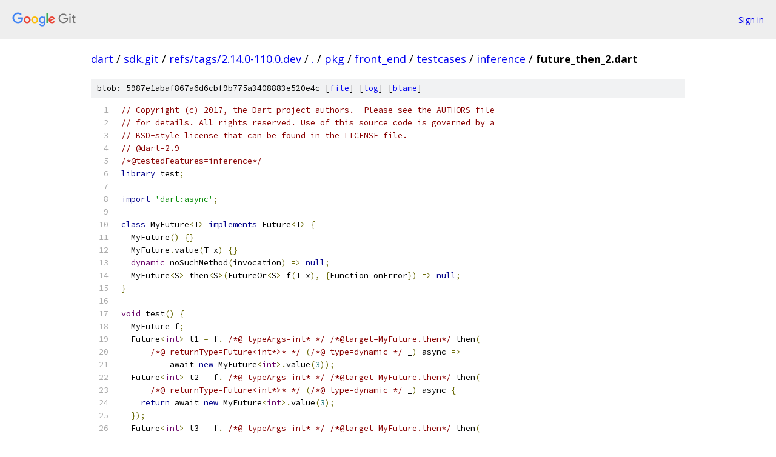

--- FILE ---
content_type: text/html; charset=utf-8
request_url: https://dart.googlesource.com/sdk.git/+/refs/tags/2.14.0-110.0.dev/pkg/front_end/testcases/inference/future_then_2.dart
body_size: 2016
content:
<!DOCTYPE html><html lang="en"><head><meta charset="utf-8"><meta name="viewport" content="width=device-width, initial-scale=1"><title>pkg/front_end/testcases/inference/future_then_2.dart - sdk.git - Git at Google</title><link rel="stylesheet" type="text/css" href="/+static/base.css"><link rel="stylesheet" type="text/css" href="/+static/prettify/prettify.css"><!-- default customHeadTagPart --></head><body class="Site"><header class="Site-header"><div class="Header"><a class="Header-image" href="/"><img src="//www.gstatic.com/images/branding/lockups/2x/lockup_git_color_108x24dp.png" width="108" height="24" alt="Google Git"></a><div class="Header-menu"> <a class="Header-menuItem" href="https://accounts.google.com/AccountChooser?faa=1&amp;continue=https://dart.googlesource.com/login/sdk.git/%2B/refs/tags/2.14.0-110.0.dev/pkg/front_end/testcases/inference/future_then_2.dart">Sign in</a> </div></div></header><div class="Site-content"><div class="Container "><div class="Breadcrumbs"><a class="Breadcrumbs-crumb" href="/?format=HTML">dart</a> / <a class="Breadcrumbs-crumb" href="/sdk.git/">sdk.git</a> / <a class="Breadcrumbs-crumb" href="/sdk.git/+/refs/tags/2.14.0-110.0.dev">refs/tags/2.14.0-110.0.dev</a> / <a class="Breadcrumbs-crumb" href="/sdk.git/+/refs/tags/2.14.0-110.0.dev/">.</a> / <a class="Breadcrumbs-crumb" href="/sdk.git/+/refs/tags/2.14.0-110.0.dev/pkg">pkg</a> / <a class="Breadcrumbs-crumb" href="/sdk.git/+/refs/tags/2.14.0-110.0.dev/pkg/front_end">front_end</a> / <a class="Breadcrumbs-crumb" href="/sdk.git/+/refs/tags/2.14.0-110.0.dev/pkg/front_end/testcases">testcases</a> / <a class="Breadcrumbs-crumb" href="/sdk.git/+/refs/tags/2.14.0-110.0.dev/pkg/front_end/testcases/inference">inference</a> / <span class="Breadcrumbs-crumb">future_then_2.dart</span></div><div class="u-sha1 u-monospace BlobSha1">blob: 5987e1abaf867a6d6cbf9b775a3408883e520e4c [<a href="/sdk.git/+/refs/tags/2.14.0-110.0.dev/pkg/front_end/testcases/inference/future_then_2.dart">file</a>] [<a href="/sdk.git/+log/refs/tags/2.14.0-110.0.dev/pkg/front_end/testcases/inference/future_then_2.dart">log</a>] [<a href="/sdk.git/+blame/refs/tags/2.14.0-110.0.dev/pkg/front_end/testcases/inference/future_then_2.dart">blame</a>]</div><table class="FileContents"><tr class="u-pre u-monospace FileContents-line"><td class="u-lineNum u-noSelect FileContents-lineNum" data-line-number="1"></td><td class="FileContents-lineContents" id="1"><span class="com">// Copyright (c) 2017, the Dart project authors.  Please see the AUTHORS file</span></td></tr><tr class="u-pre u-monospace FileContents-line"><td class="u-lineNum u-noSelect FileContents-lineNum" data-line-number="2"></td><td class="FileContents-lineContents" id="2"><span class="com">// for details. All rights reserved. Use of this source code is governed by a</span></td></tr><tr class="u-pre u-monospace FileContents-line"><td class="u-lineNum u-noSelect FileContents-lineNum" data-line-number="3"></td><td class="FileContents-lineContents" id="3"><span class="com">// BSD-style license that can be found in the LICENSE file.</span></td></tr><tr class="u-pre u-monospace FileContents-line"><td class="u-lineNum u-noSelect FileContents-lineNum" data-line-number="4"></td><td class="FileContents-lineContents" id="4"><span class="com">// @dart=2.9</span></td></tr><tr class="u-pre u-monospace FileContents-line"><td class="u-lineNum u-noSelect FileContents-lineNum" data-line-number="5"></td><td class="FileContents-lineContents" id="5"><span class="com">/*@testedFeatures=inference*/</span></td></tr><tr class="u-pre u-monospace FileContents-line"><td class="u-lineNum u-noSelect FileContents-lineNum" data-line-number="6"></td><td class="FileContents-lineContents" id="6"><span class="kwd">library</span><span class="pln"> test</span><span class="pun">;</span></td></tr><tr class="u-pre u-monospace FileContents-line"><td class="u-lineNum u-noSelect FileContents-lineNum" data-line-number="7"></td><td class="FileContents-lineContents" id="7"></td></tr><tr class="u-pre u-monospace FileContents-line"><td class="u-lineNum u-noSelect FileContents-lineNum" data-line-number="8"></td><td class="FileContents-lineContents" id="8"><span class="kwd">import</span><span class="pln"> </span><span class="str">&#39;dart:async&#39;</span><span class="pun">;</span></td></tr><tr class="u-pre u-monospace FileContents-line"><td class="u-lineNum u-noSelect FileContents-lineNum" data-line-number="9"></td><td class="FileContents-lineContents" id="9"></td></tr><tr class="u-pre u-monospace FileContents-line"><td class="u-lineNum u-noSelect FileContents-lineNum" data-line-number="10"></td><td class="FileContents-lineContents" id="10"><span class="kwd">class</span><span class="pln"> MyFuture</span><span class="pun">&lt;</span><span class="pln">T</span><span class="pun">&gt;</span><span class="pln"> </span><span class="kwd">implements</span><span class="pln"> Future</span><span class="pun">&lt;</span><span class="pln">T</span><span class="pun">&gt;</span><span class="pln"> </span><span class="pun">{</span></td></tr><tr class="u-pre u-monospace FileContents-line"><td class="u-lineNum u-noSelect FileContents-lineNum" data-line-number="11"></td><td class="FileContents-lineContents" id="11"><span class="pln">  MyFuture</span><span class="pun">()</span><span class="pln"> </span><span class="pun">{}</span></td></tr><tr class="u-pre u-monospace FileContents-line"><td class="u-lineNum u-noSelect FileContents-lineNum" data-line-number="12"></td><td class="FileContents-lineContents" id="12"><span class="pln">  MyFuture</span><span class="pun">.</span><span class="pln">value</span><span class="pun">(</span><span class="pln">T x</span><span class="pun">)</span><span class="pln"> </span><span class="pun">{}</span></td></tr><tr class="u-pre u-monospace FileContents-line"><td class="u-lineNum u-noSelect FileContents-lineNum" data-line-number="13"></td><td class="FileContents-lineContents" id="13"><span class="pln">  </span><span class="typ">dynamic</span><span class="pln"> noSuchMethod</span><span class="pun">(</span><span class="pln">invocation</span><span class="pun">)</span><span class="pln"> </span><span class="pun">=&gt;</span><span class="pln"> </span><span class="kwd">null</span><span class="pun">;</span></td></tr><tr class="u-pre u-monospace FileContents-line"><td class="u-lineNum u-noSelect FileContents-lineNum" data-line-number="14"></td><td class="FileContents-lineContents" id="14"><span class="pln">  MyFuture</span><span class="pun">&lt;</span><span class="pln">S</span><span class="pun">&gt;</span><span class="pln"> then</span><span class="pun">&lt;</span><span class="pln">S</span><span class="pun">&gt;(</span><span class="pln">FutureOr</span><span class="pun">&lt;</span><span class="pln">S</span><span class="pun">&gt;</span><span class="pln"> f</span><span class="pun">(</span><span class="pln">T x</span><span class="pun">),</span><span class="pln"> </span><span class="pun">{</span><span class="pln">Function onError</span><span class="pun">})</span><span class="pln"> </span><span class="pun">=&gt;</span><span class="pln"> </span><span class="kwd">null</span><span class="pun">;</span></td></tr><tr class="u-pre u-monospace FileContents-line"><td class="u-lineNum u-noSelect FileContents-lineNum" data-line-number="15"></td><td class="FileContents-lineContents" id="15"><span class="pun">}</span></td></tr><tr class="u-pre u-monospace FileContents-line"><td class="u-lineNum u-noSelect FileContents-lineNum" data-line-number="16"></td><td class="FileContents-lineContents" id="16"></td></tr><tr class="u-pre u-monospace FileContents-line"><td class="u-lineNum u-noSelect FileContents-lineNum" data-line-number="17"></td><td class="FileContents-lineContents" id="17"><span class="typ">void</span><span class="pln"> test</span><span class="pun">()</span><span class="pln"> </span><span class="pun">{</span></td></tr><tr class="u-pre u-monospace FileContents-line"><td class="u-lineNum u-noSelect FileContents-lineNum" data-line-number="18"></td><td class="FileContents-lineContents" id="18"><span class="pln">  MyFuture f</span><span class="pun">;</span></td></tr><tr class="u-pre u-monospace FileContents-line"><td class="u-lineNum u-noSelect FileContents-lineNum" data-line-number="19"></td><td class="FileContents-lineContents" id="19"><span class="pln">  Future</span><span class="pun">&lt;</span><span class="typ">int</span><span class="pun">&gt;</span><span class="pln"> t1 </span><span class="pun">=</span><span class="pln"> f</span><span class="pun">.</span><span class="pln"> </span><span class="com">/*@ typeArgs=int* */</span><span class="pln"> </span><span class="com">/*@target=MyFuture.then*/</span><span class="pln"> then</span><span class="pun">(</span></td></tr><tr class="u-pre u-monospace FileContents-line"><td class="u-lineNum u-noSelect FileContents-lineNum" data-line-number="20"></td><td class="FileContents-lineContents" id="20"><span class="pln">      </span><span class="com">/*@ returnType=Future&lt;int*&gt;* */</span><span class="pln"> </span><span class="pun">(</span><span class="com">/*@ type=dynamic */</span><span class="pln"> _</span><span class="pun">)</span><span class="pln"> async </span><span class="pun">=&gt;</span></td></tr><tr class="u-pre u-monospace FileContents-line"><td class="u-lineNum u-noSelect FileContents-lineNum" data-line-number="21"></td><td class="FileContents-lineContents" id="21"><span class="pln">          await </span><span class="kwd">new</span><span class="pln"> MyFuture</span><span class="pun">&lt;</span><span class="typ">int</span><span class="pun">&gt;.</span><span class="pln">value</span><span class="pun">(</span><span class="lit">3</span><span class="pun">));</span></td></tr><tr class="u-pre u-monospace FileContents-line"><td class="u-lineNum u-noSelect FileContents-lineNum" data-line-number="22"></td><td class="FileContents-lineContents" id="22"><span class="pln">  Future</span><span class="pun">&lt;</span><span class="typ">int</span><span class="pun">&gt;</span><span class="pln"> t2 </span><span class="pun">=</span><span class="pln"> f</span><span class="pun">.</span><span class="pln"> </span><span class="com">/*@ typeArgs=int* */</span><span class="pln"> </span><span class="com">/*@target=MyFuture.then*/</span><span class="pln"> then</span><span class="pun">(</span></td></tr><tr class="u-pre u-monospace FileContents-line"><td class="u-lineNum u-noSelect FileContents-lineNum" data-line-number="23"></td><td class="FileContents-lineContents" id="23"><span class="pln">      </span><span class="com">/*@ returnType=Future&lt;int*&gt;* */</span><span class="pln"> </span><span class="pun">(</span><span class="com">/*@ type=dynamic */</span><span class="pln"> _</span><span class="pun">)</span><span class="pln"> async </span><span class="pun">{</span></td></tr><tr class="u-pre u-monospace FileContents-line"><td class="u-lineNum u-noSelect FileContents-lineNum" data-line-number="24"></td><td class="FileContents-lineContents" id="24"><span class="pln">    </span><span class="kwd">return</span><span class="pln"> await </span><span class="kwd">new</span><span class="pln"> MyFuture</span><span class="pun">&lt;</span><span class="typ">int</span><span class="pun">&gt;.</span><span class="pln">value</span><span class="pun">(</span><span class="lit">3</span><span class="pun">);</span></td></tr><tr class="u-pre u-monospace FileContents-line"><td class="u-lineNum u-noSelect FileContents-lineNum" data-line-number="25"></td><td class="FileContents-lineContents" id="25"><span class="pln">  </span><span class="pun">});</span></td></tr><tr class="u-pre u-monospace FileContents-line"><td class="u-lineNum u-noSelect FileContents-lineNum" data-line-number="26"></td><td class="FileContents-lineContents" id="26"><span class="pln">  Future</span><span class="pun">&lt;</span><span class="typ">int</span><span class="pun">&gt;</span><span class="pln"> t3 </span><span class="pun">=</span><span class="pln"> f</span><span class="pun">.</span><span class="pln"> </span><span class="com">/*@ typeArgs=int* */</span><span class="pln"> </span><span class="com">/*@target=MyFuture.then*/</span><span class="pln"> then</span><span class="pun">(</span></td></tr><tr class="u-pre u-monospace FileContents-line"><td class="u-lineNum u-noSelect FileContents-lineNum" data-line-number="27"></td><td class="FileContents-lineContents" id="27"><span class="pln">      </span><span class="com">/*@ returnType=Future&lt;int*&gt;* */</span><span class="pln"> </span><span class="pun">(</span><span class="com">/*@ type=dynamic */</span><span class="pln"> _</span><span class="pun">)</span><span class="pln"> async </span><span class="pun">=&gt;</span><span class="pln"> </span><span class="lit">3</span><span class="pun">);</span></td></tr><tr class="u-pre u-monospace FileContents-line"><td class="u-lineNum u-noSelect FileContents-lineNum" data-line-number="28"></td><td class="FileContents-lineContents" id="28"><span class="pln">  Future</span><span class="pun">&lt;</span><span class="typ">int</span><span class="pun">&gt;</span><span class="pln"> t4 </span><span class="pun">=</span><span class="pln"> f</span><span class="pun">.</span><span class="pln"> </span><span class="com">/*@ typeArgs=int* */</span><span class="pln"> </span><span class="com">/*@target=MyFuture.then*/</span><span class="pln"> then</span><span class="pun">(</span></td></tr><tr class="u-pre u-monospace FileContents-line"><td class="u-lineNum u-noSelect FileContents-lineNum" data-line-number="29"></td><td class="FileContents-lineContents" id="29"><span class="pln">      </span><span class="com">/*@ returnType=Future&lt;int*&gt;* */</span><span class="pln"> </span><span class="pun">(</span><span class="com">/*@ type=dynamic */</span><span class="pln"> _</span><span class="pun">)</span><span class="pln"> async </span><span class="pun">{</span></td></tr><tr class="u-pre u-monospace FileContents-line"><td class="u-lineNum u-noSelect FileContents-lineNum" data-line-number="30"></td><td class="FileContents-lineContents" id="30"><span class="pln">    </span><span class="kwd">return</span><span class="pln"> </span><span class="lit">3</span><span class="pun">;</span></td></tr><tr class="u-pre u-monospace FileContents-line"><td class="u-lineNum u-noSelect FileContents-lineNum" data-line-number="31"></td><td class="FileContents-lineContents" id="31"><span class="pln">  </span><span class="pun">});</span></td></tr><tr class="u-pre u-monospace FileContents-line"><td class="u-lineNum u-noSelect FileContents-lineNum" data-line-number="32"></td><td class="FileContents-lineContents" id="32"><span class="pln">  Future</span><span class="pun">&lt;</span><span class="typ">int</span><span class="pun">&gt;</span><span class="pln"> t5 </span><span class="pun">=</span><span class="pln"> f</span><span class="pun">.</span><span class="pln"> </span><span class="com">/*@ typeArgs=int* */</span><span class="pln"> </span><span class="com">/*@target=MyFuture.then*/</span><span class="pln"> then</span><span class="pun">(</span></td></tr><tr class="u-pre u-monospace FileContents-line"><td class="u-lineNum u-noSelect FileContents-lineNum" data-line-number="33"></td><td class="FileContents-lineContents" id="33"><span class="pln">      </span><span class="com">/*@ returnType=MyFuture&lt;int*&gt;* */</span><span class="pln"> </span><span class="pun">(</span><span class="com">/*@ type=dynamic */</span><span class="pln"> _</span><span class="pun">)</span><span class="pln"> </span><span class="pun">=&gt;</span></td></tr><tr class="u-pre u-monospace FileContents-line"><td class="u-lineNum u-noSelect FileContents-lineNum" data-line-number="34"></td><td class="FileContents-lineContents" id="34"><span class="pln">          </span><span class="kwd">new</span><span class="pln"> MyFuture</span><span class="pun">&lt;</span><span class="typ">int</span><span class="pun">&gt;.</span><span class="pln">value</span><span class="pun">(</span><span class="lit">3</span><span class="pun">));</span></td></tr><tr class="u-pre u-monospace FileContents-line"><td class="u-lineNum u-noSelect FileContents-lineNum" data-line-number="35"></td><td class="FileContents-lineContents" id="35"><span class="pln">  Future</span><span class="pun">&lt;</span><span class="typ">int</span><span class="pun">&gt;</span><span class="pln"> t6 </span><span class="pun">=</span><span class="pln"> f</span><span class="pun">.</span><span class="pln"> </span><span class="com">/*@ typeArgs=int* */</span><span class="pln"> </span><span class="com">/*@target=MyFuture.then*/</span><span class="pln"> then</span><span class="pun">(</span></td></tr><tr class="u-pre u-monospace FileContents-line"><td class="u-lineNum u-noSelect FileContents-lineNum" data-line-number="36"></td><td class="FileContents-lineContents" id="36"><span class="pln">      </span><span class="com">/*@ returnType=MyFuture&lt;int*&gt;* */</span><span class="pln"> </span><span class="pun">(</span><span class="com">/*@ type=dynamic */</span><span class="pln"> _</span><span class="pun">)</span><span class="pln"> </span><span class="pun">{</span></td></tr><tr class="u-pre u-monospace FileContents-line"><td class="u-lineNum u-noSelect FileContents-lineNum" data-line-number="37"></td><td class="FileContents-lineContents" id="37"><span class="pln">    </span><span class="kwd">return</span><span class="pln"> </span><span class="kwd">new</span><span class="pln"> MyFuture</span><span class="pun">&lt;</span><span class="typ">int</span><span class="pun">&gt;.</span><span class="pln">value</span><span class="pun">(</span><span class="lit">3</span><span class="pun">);</span></td></tr><tr class="u-pre u-monospace FileContents-line"><td class="u-lineNum u-noSelect FileContents-lineNum" data-line-number="38"></td><td class="FileContents-lineContents" id="38"><span class="pln">  </span><span class="pun">});</span></td></tr><tr class="u-pre u-monospace FileContents-line"><td class="u-lineNum u-noSelect FileContents-lineNum" data-line-number="39"></td><td class="FileContents-lineContents" id="39"><span class="pln">  Future</span><span class="pun">&lt;</span><span class="typ">int</span><span class="pun">&gt;</span><span class="pln"> t7 </span><span class="pun">=</span><span class="pln"> f</span><span class="pun">.</span><span class="pln"> </span><span class="com">/*@ typeArgs=int* */</span><span class="pln"> </span><span class="com">/*@target=MyFuture.then*/</span><span class="pln"> then</span><span class="pun">(</span></td></tr><tr class="u-pre u-monospace FileContents-line"><td class="u-lineNum u-noSelect FileContents-lineNum" data-line-number="40"></td><td class="FileContents-lineContents" id="40"><span class="pln">      </span><span class="com">/*@ returnType=Future&lt;int*&gt;* */</span><span class="pln"> </span><span class="pun">(</span><span class="com">/*@ type=dynamic */</span><span class="pln"> _</span><span class="pun">)</span><span class="pln"> async </span><span class="pun">=&gt;</span></td></tr><tr class="u-pre u-monospace FileContents-line"><td class="u-lineNum u-noSelect FileContents-lineNum" data-line-number="41"></td><td class="FileContents-lineContents" id="41"><span class="pln">          </span><span class="kwd">new</span><span class="pln"> MyFuture</span><span class="pun">&lt;</span><span class="typ">int</span><span class="pun">&gt;.</span><span class="pln">value</span><span class="pun">(</span><span class="lit">3</span><span class="pun">));</span></td></tr><tr class="u-pre u-monospace FileContents-line"><td class="u-lineNum u-noSelect FileContents-lineNum" data-line-number="42"></td><td class="FileContents-lineContents" id="42"><span class="pln">  Future</span><span class="pun">&lt;</span><span class="typ">int</span><span class="pun">&gt;</span><span class="pln"> t8 </span><span class="pun">=</span><span class="pln"> f</span><span class="pun">.</span><span class="pln"> </span><span class="com">/*@ typeArgs=int* */</span><span class="pln"> </span><span class="com">/*@target=MyFuture.then*/</span><span class="pln"> then</span><span class="pun">(</span></td></tr><tr class="u-pre u-monospace FileContents-line"><td class="u-lineNum u-noSelect FileContents-lineNum" data-line-number="43"></td><td class="FileContents-lineContents" id="43"><span class="pln">      </span><span class="com">/*@ returnType=Future&lt;int*&gt;* */</span><span class="pln"> </span><span class="pun">(</span><span class="com">/*@ type=dynamic */</span><span class="pln"> _</span><span class="pun">)</span><span class="pln"> async </span><span class="pun">{</span></td></tr><tr class="u-pre u-monospace FileContents-line"><td class="u-lineNum u-noSelect FileContents-lineNum" data-line-number="44"></td><td class="FileContents-lineContents" id="44"><span class="pln">    </span><span class="kwd">return</span><span class="pln"> </span><span class="kwd">new</span><span class="pln"> MyFuture</span><span class="pun">&lt;</span><span class="typ">int</span><span class="pun">&gt;.</span><span class="pln">value</span><span class="pun">(</span><span class="lit">3</span><span class="pun">);</span></td></tr><tr class="u-pre u-monospace FileContents-line"><td class="u-lineNum u-noSelect FileContents-lineNum" data-line-number="45"></td><td class="FileContents-lineContents" id="45"><span class="pln">  </span><span class="pun">});</span></td></tr><tr class="u-pre u-monospace FileContents-line"><td class="u-lineNum u-noSelect FileContents-lineNum" data-line-number="46"></td><td class="FileContents-lineContents" id="46"><span class="pun">}</span></td></tr><tr class="u-pre u-monospace FileContents-line"><td class="u-lineNum u-noSelect FileContents-lineNum" data-line-number="47"></td><td class="FileContents-lineContents" id="47"></td></tr><tr class="u-pre u-monospace FileContents-line"><td class="u-lineNum u-noSelect FileContents-lineNum" data-line-number="48"></td><td class="FileContents-lineContents" id="48"><span class="pln">main</span><span class="pun">()</span><span class="pln"> </span><span class="pun">{}</span></td></tr></table><script nonce="UTgXeW8iavmIwFRfGiKAFw">for (let lineNumEl of document.querySelectorAll('td.u-lineNum')) {lineNumEl.onclick = () => {window.location.hash = `#${lineNumEl.getAttribute('data-line-number')}`;};}</script></div> <!-- Container --></div> <!-- Site-content --><footer class="Site-footer"><div class="Footer"><span class="Footer-poweredBy">Powered by <a href="https://gerrit.googlesource.com/gitiles/">Gitiles</a>| <a href="https://policies.google.com/privacy">Privacy</a>| <a href="https://policies.google.com/terms">Terms</a></span><span class="Footer-formats"><a class="u-monospace Footer-formatsItem" href="?format=TEXT">txt</a> <a class="u-monospace Footer-formatsItem" href="?format=JSON">json</a></span></div></footer></body></html>